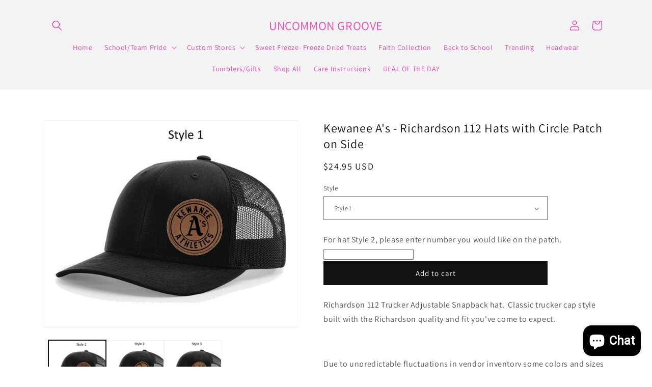

--- FILE ---
content_type: text/css
request_url: https://uncommongroove.com/cdn/shop/t/27/assets/component-swatch-input.css?v=184205075229120217711709141684
body_size: -229
content:
.swatch-input__input+.swatch-input__label{--swatch-input--size: 4.4rem;--swatch-input--border-radius: 50%;display:inline-block;border-radius:var(--swatch-input--border-radius);cursor:pointer;outline-offset:.2rem;forced-color-adjust:none}.swatch-input__input+.swatch-input__label.swatch-input__label--square{--swatch-input--border-radius: .2rem}.swatch-input__input+.swatch-input__label:hover{outline:.2rem solid rgba(var(--color-foreground),.4)}.swatch-input__input:active+.swatch-input__label,.swatch-input__input:checked+.swatch-input__label{outline:.1rem solid rgb(var(--color-foreground))}.swatch-input__input.disabled:not(:active):not(:checked)+.swatch-input__label:hover{outline:none}.swatch-input__input:focus-visible+.swatch-input__label{box-shadow:0 0 0 .5rem rgb(var(--color-background)),0 0 0 .7rem rgba(var(--color-foreground),.55)}.swatch-input__input:disabled+.swatch-input__label>.swatch,.swatch-input__input.disabled+.swatch-input__label>.swatch{position:relative;overflow:hidden}.swatch-input__input:disabled+.swatch-input__label>.swatch:before,.swatch-input__input.disabled+.swatch-input__label>.swatch:before{content:"";position:absolute;top:0;right:0;bottom:0;left:0;background:#fafafa80}.swatch-input__input:disabled+.swatch-input__label>.swatch:after,.swatch-input__input.disabled+.swatch-input__label>.swatch:after{--diagonal--size: calc(var(--swatch-input--size) * 1.414);--crossed-line--size: .1rem;--crossed-line--color: rgb(0, 0, 0);content:"";position:absolute;bottom:calc(var(--crossed-line--size) * -.5);left:0;width:var(--diagonal--size);height:var(--crossed-line--size);background-color:var(--crossed-line--color);transform:rotate(-45deg);transform-origin:left}
/*# sourceMappingURL=/cdn/shop/t/27/assets/component-swatch-input.css.map?v=184205075229120217711709141684 */


--- FILE ---
content_type: text/javascript; charset=utf-8
request_url: https://uncommongroove.com/products/kewanee-as-richardson-112-hats-with-circle-patch-on-side.js
body_size: 740
content:
{"id":7588676042942,"title":"Kewanee A's - Richardson 112 Hats with Circle Patch on Side","handle":"kewanee-as-richardson-112-hats-with-circle-patch-on-side","description":"\u003cp\u003e\u003cspan\u003eRichardson 112 Trucker Adjustable Snapback hat.  Classic trucker cap style built with the Richardson quality and fit you've come to expect. \u003c\/span\u003e\u003c\/p\u003e\n\u003cp\u003e \u003c\/p\u003e\n\u003cp\u003e\u003cspan\u003eDue to unpredictable fluctuations in vendor inventory some colors and sizes may not be available. If any substitutions need to be made, we will contact you.\u003c\/span\u003e\u003c\/p\u003e","published_at":"2023-04-25T09:34:19-05:00","created_at":"2023-04-25T09:14:50-05:00","vendor":"UNCOMMON GROOVE","type":"Apparel","tags":["Kewanee A's Circle patch side"],"price":2495,"price_min":2495,"price_max":2495,"available":true,"price_varies":false,"compare_at_price":0,"compare_at_price_min":0,"compare_at_price_max":0,"compare_at_price_varies":false,"variants":[{"id":42671428174014,"title":"Style 1","option1":"Style 1","option2":null,"option3":null,"sku":null,"requires_shipping":true,"taxable":true,"featured_image":{"id":33434744815806,"product_id":7588676042942,"position":1,"created_at":"2023-04-25T09:15:13-05:00","updated_at":"2023-04-25T09:15:32-05:00","alt":null,"width":1447,"height":1179,"src":"https:\/\/cdn.shopify.com\/s\/files\/1\/0529\/5158\/0862\/files\/CirclePatch1.jpg?v=1682432132","variant_ids":[42671428174014]},"available":true,"name":"Kewanee A's - Richardson 112 Hats with Circle Patch on Side - Style 1","public_title":"Style 1","options":["Style 1"],"price":2495,"weight":0,"compare_at_price":0,"inventory_management":"shopify","barcode":null,"featured_media":{"alt":null,"id":25795093430462,"position":1,"preview_image":{"aspect_ratio":1.227,"height":1179,"width":1447,"src":"https:\/\/cdn.shopify.com\/s\/files\/1\/0529\/5158\/0862\/files\/CirclePatch1.jpg?v=1682432132"}},"requires_selling_plan":false,"selling_plan_allocations":[]},{"id":42671428206782,"title":"Style 2","option1":"Style 2","option2":null,"option3":null,"sku":null,"requires_shipping":true,"taxable":true,"featured_image":{"id":33434744783038,"product_id":7588676042942,"position":2,"created_at":"2023-04-25T09:15:13-05:00","updated_at":"2023-04-25T09:15:45-05:00","alt":null,"width":1428,"height":1165,"src":"https:\/\/cdn.shopify.com\/s\/files\/1\/0529\/5158\/0862\/files\/Circlepatch2.jpg?v=1682432145","variant_ids":[42671428206782]},"available":true,"name":"Kewanee A's - Richardson 112 Hats with Circle Patch on Side - Style 2","public_title":"Style 2","options":["Style 2"],"price":2495,"weight":0,"compare_at_price":0,"inventory_management":"shopify","barcode":null,"featured_media":{"alt":null,"id":25795093463230,"position":2,"preview_image":{"aspect_ratio":1.226,"height":1165,"width":1428,"src":"https:\/\/cdn.shopify.com\/s\/files\/1\/0529\/5158\/0862\/files\/Circlepatch2.jpg?v=1682432145"}},"requires_selling_plan":false,"selling_plan_allocations":[]},{"id":42671428239550,"title":"Style 3","option1":"Style 3","option2":null,"option3":null,"sku":null,"requires_shipping":true,"taxable":true,"featured_image":{"id":33434744750270,"product_id":7588676042942,"position":3,"created_at":"2023-04-25T09:15:13-05:00","updated_at":"2023-04-25T09:15:57-05:00","alt":null,"width":1442,"height":1165,"src":"https:\/\/cdn.shopify.com\/s\/files\/1\/0529\/5158\/0862\/files\/circlesidepatch3.jpg?v=1682432157","variant_ids":[42671428239550]},"available":true,"name":"Kewanee A's - Richardson 112 Hats with Circle Patch on Side - Style 3","public_title":"Style 3","options":["Style 3"],"price":2495,"weight":0,"compare_at_price":0,"inventory_management":"shopify","barcode":null,"featured_media":{"alt":null,"id":25795093495998,"position":3,"preview_image":{"aspect_ratio":1.238,"height":1165,"width":1442,"src":"https:\/\/cdn.shopify.com\/s\/files\/1\/0529\/5158\/0862\/files\/circlesidepatch3.jpg?v=1682432157"}},"requires_selling_plan":false,"selling_plan_allocations":[]}],"images":["\/\/cdn.shopify.com\/s\/files\/1\/0529\/5158\/0862\/files\/CirclePatch1.jpg?v=1682432132","\/\/cdn.shopify.com\/s\/files\/1\/0529\/5158\/0862\/files\/Circlepatch2.jpg?v=1682432145","\/\/cdn.shopify.com\/s\/files\/1\/0529\/5158\/0862\/files\/circlesidepatch3.jpg?v=1682432157"],"featured_image":"\/\/cdn.shopify.com\/s\/files\/1\/0529\/5158\/0862\/files\/CirclePatch1.jpg?v=1682432132","options":[{"name":"Style","position":1,"values":["Style 1","Style 2","Style 3"]}],"url":"\/products\/kewanee-as-richardson-112-hats-with-circle-patch-on-side","media":[{"alt":null,"id":25795093430462,"position":1,"preview_image":{"aspect_ratio":1.227,"height":1179,"width":1447,"src":"https:\/\/cdn.shopify.com\/s\/files\/1\/0529\/5158\/0862\/files\/CirclePatch1.jpg?v=1682432132"},"aspect_ratio":1.227,"height":1179,"media_type":"image","src":"https:\/\/cdn.shopify.com\/s\/files\/1\/0529\/5158\/0862\/files\/CirclePatch1.jpg?v=1682432132","width":1447},{"alt":null,"id":25795093463230,"position":2,"preview_image":{"aspect_ratio":1.226,"height":1165,"width":1428,"src":"https:\/\/cdn.shopify.com\/s\/files\/1\/0529\/5158\/0862\/files\/Circlepatch2.jpg?v=1682432145"},"aspect_ratio":1.226,"height":1165,"media_type":"image","src":"https:\/\/cdn.shopify.com\/s\/files\/1\/0529\/5158\/0862\/files\/Circlepatch2.jpg?v=1682432145","width":1428},{"alt":null,"id":25795093495998,"position":3,"preview_image":{"aspect_ratio":1.238,"height":1165,"width":1442,"src":"https:\/\/cdn.shopify.com\/s\/files\/1\/0529\/5158\/0862\/files\/circlesidepatch3.jpg?v=1682432157"},"aspect_ratio":1.238,"height":1165,"media_type":"image","src":"https:\/\/cdn.shopify.com\/s\/files\/1\/0529\/5158\/0862\/files\/circlesidepatch3.jpg?v=1682432157","width":1442}],"requires_selling_plan":false,"selling_plan_groups":[]}

--- FILE ---
content_type: text/javascript; charset=utf-8
request_url: https://uncommongroove.com/products/kewanee-as-richardson-112-hats-with-circle-patch-on-side.js
body_size: 645
content:
{"id":7588676042942,"title":"Kewanee A's - Richardson 112 Hats with Circle Patch on Side","handle":"kewanee-as-richardson-112-hats-with-circle-patch-on-side","description":"\u003cp\u003e\u003cspan\u003eRichardson 112 Trucker Adjustable Snapback hat.  Classic trucker cap style built with the Richardson quality and fit you've come to expect. \u003c\/span\u003e\u003c\/p\u003e\n\u003cp\u003e \u003c\/p\u003e\n\u003cp\u003e\u003cspan\u003eDue to unpredictable fluctuations in vendor inventory some colors and sizes may not be available. If any substitutions need to be made, we will contact you.\u003c\/span\u003e\u003c\/p\u003e","published_at":"2023-04-25T09:34:19-05:00","created_at":"2023-04-25T09:14:50-05:00","vendor":"UNCOMMON GROOVE","type":"Apparel","tags":["Kewanee A's Circle patch side"],"price":2495,"price_min":2495,"price_max":2495,"available":true,"price_varies":false,"compare_at_price":0,"compare_at_price_min":0,"compare_at_price_max":0,"compare_at_price_varies":false,"variants":[{"id":42671428174014,"title":"Style 1","option1":"Style 1","option2":null,"option3":null,"sku":null,"requires_shipping":true,"taxable":true,"featured_image":{"id":33434744815806,"product_id":7588676042942,"position":1,"created_at":"2023-04-25T09:15:13-05:00","updated_at":"2023-04-25T09:15:32-05:00","alt":null,"width":1447,"height":1179,"src":"https:\/\/cdn.shopify.com\/s\/files\/1\/0529\/5158\/0862\/files\/CirclePatch1.jpg?v=1682432132","variant_ids":[42671428174014]},"available":true,"name":"Kewanee A's - Richardson 112 Hats with Circle Patch on Side - Style 1","public_title":"Style 1","options":["Style 1"],"price":2495,"weight":0,"compare_at_price":0,"inventory_management":"shopify","barcode":null,"featured_media":{"alt":null,"id":25795093430462,"position":1,"preview_image":{"aspect_ratio":1.227,"height":1179,"width":1447,"src":"https:\/\/cdn.shopify.com\/s\/files\/1\/0529\/5158\/0862\/files\/CirclePatch1.jpg?v=1682432132"}},"requires_selling_plan":false,"selling_plan_allocations":[]},{"id":42671428206782,"title":"Style 2","option1":"Style 2","option2":null,"option3":null,"sku":null,"requires_shipping":true,"taxable":true,"featured_image":{"id":33434744783038,"product_id":7588676042942,"position":2,"created_at":"2023-04-25T09:15:13-05:00","updated_at":"2023-04-25T09:15:45-05:00","alt":null,"width":1428,"height":1165,"src":"https:\/\/cdn.shopify.com\/s\/files\/1\/0529\/5158\/0862\/files\/Circlepatch2.jpg?v=1682432145","variant_ids":[42671428206782]},"available":true,"name":"Kewanee A's - Richardson 112 Hats with Circle Patch on Side - Style 2","public_title":"Style 2","options":["Style 2"],"price":2495,"weight":0,"compare_at_price":0,"inventory_management":"shopify","barcode":null,"featured_media":{"alt":null,"id":25795093463230,"position":2,"preview_image":{"aspect_ratio":1.226,"height":1165,"width":1428,"src":"https:\/\/cdn.shopify.com\/s\/files\/1\/0529\/5158\/0862\/files\/Circlepatch2.jpg?v=1682432145"}},"requires_selling_plan":false,"selling_plan_allocations":[]},{"id":42671428239550,"title":"Style 3","option1":"Style 3","option2":null,"option3":null,"sku":null,"requires_shipping":true,"taxable":true,"featured_image":{"id":33434744750270,"product_id":7588676042942,"position":3,"created_at":"2023-04-25T09:15:13-05:00","updated_at":"2023-04-25T09:15:57-05:00","alt":null,"width":1442,"height":1165,"src":"https:\/\/cdn.shopify.com\/s\/files\/1\/0529\/5158\/0862\/files\/circlesidepatch3.jpg?v=1682432157","variant_ids":[42671428239550]},"available":true,"name":"Kewanee A's - Richardson 112 Hats with Circle Patch on Side - Style 3","public_title":"Style 3","options":["Style 3"],"price":2495,"weight":0,"compare_at_price":0,"inventory_management":"shopify","barcode":null,"featured_media":{"alt":null,"id":25795093495998,"position":3,"preview_image":{"aspect_ratio":1.238,"height":1165,"width":1442,"src":"https:\/\/cdn.shopify.com\/s\/files\/1\/0529\/5158\/0862\/files\/circlesidepatch3.jpg?v=1682432157"}},"requires_selling_plan":false,"selling_plan_allocations":[]}],"images":["\/\/cdn.shopify.com\/s\/files\/1\/0529\/5158\/0862\/files\/CirclePatch1.jpg?v=1682432132","\/\/cdn.shopify.com\/s\/files\/1\/0529\/5158\/0862\/files\/Circlepatch2.jpg?v=1682432145","\/\/cdn.shopify.com\/s\/files\/1\/0529\/5158\/0862\/files\/circlesidepatch3.jpg?v=1682432157"],"featured_image":"\/\/cdn.shopify.com\/s\/files\/1\/0529\/5158\/0862\/files\/CirclePatch1.jpg?v=1682432132","options":[{"name":"Style","position":1,"values":["Style 1","Style 2","Style 3"]}],"url":"\/products\/kewanee-as-richardson-112-hats-with-circle-patch-on-side","media":[{"alt":null,"id":25795093430462,"position":1,"preview_image":{"aspect_ratio":1.227,"height":1179,"width":1447,"src":"https:\/\/cdn.shopify.com\/s\/files\/1\/0529\/5158\/0862\/files\/CirclePatch1.jpg?v=1682432132"},"aspect_ratio":1.227,"height":1179,"media_type":"image","src":"https:\/\/cdn.shopify.com\/s\/files\/1\/0529\/5158\/0862\/files\/CirclePatch1.jpg?v=1682432132","width":1447},{"alt":null,"id":25795093463230,"position":2,"preview_image":{"aspect_ratio":1.226,"height":1165,"width":1428,"src":"https:\/\/cdn.shopify.com\/s\/files\/1\/0529\/5158\/0862\/files\/Circlepatch2.jpg?v=1682432145"},"aspect_ratio":1.226,"height":1165,"media_type":"image","src":"https:\/\/cdn.shopify.com\/s\/files\/1\/0529\/5158\/0862\/files\/Circlepatch2.jpg?v=1682432145","width":1428},{"alt":null,"id":25795093495998,"position":3,"preview_image":{"aspect_ratio":1.238,"height":1165,"width":1442,"src":"https:\/\/cdn.shopify.com\/s\/files\/1\/0529\/5158\/0862\/files\/circlesidepatch3.jpg?v=1682432157"},"aspect_ratio":1.238,"height":1165,"media_type":"image","src":"https:\/\/cdn.shopify.com\/s\/files\/1\/0529\/5158\/0862\/files\/circlesidepatch3.jpg?v=1682432157","width":1442}],"requires_selling_plan":false,"selling_plan_groups":[]}